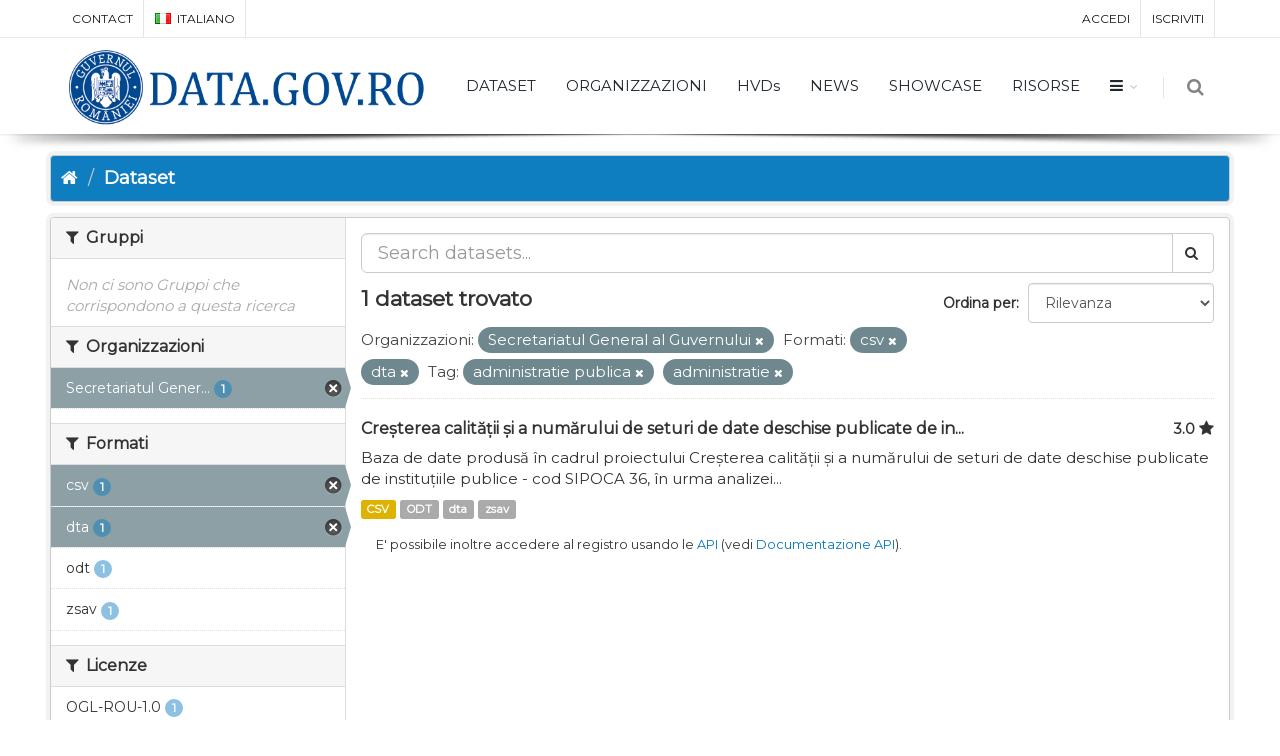

--- FILE ---
content_type: text/html; charset=utf-8
request_url: https://data.gov.ro/it/dataset?res_format=csv&tags=administratie+publica&res_format=dta&tags=administratie&organization=secretariatul-general-al-guvernului
body_size: 6719
content:
<!DOCTYPE html>
<!--[if IE 9]> <html lang="it" class="ie9"> <![endif]-->
<!--[if gt IE 8]><!--> <html lang="it"> <!--<![endif]-->
  <head>
    <link rel="stylesheet" type="text/css" href="/fanstatic/vendor/:version:2019-07-03T17:11:48/select2/select2.css" />
<link rel="stylesheet" type="text/css" href="/fanstatic/css/:version:2019-07-03T17:11:48/main.min.css" />
<link rel="stylesheet" type="text/css" href="/fanstatic/vendor/:version:2019-07-03T17:11:48/font-awesome/css/font-awesome.min.css" />
<link rel="stylesheet" type="text/css" href="/fanstatic/ckanext-geoview/:version:2020-12-02T00:30:34/css/geo-resource-styles.css" />
<link rel="stylesheet" type="text/css" href="/fanstatic/pages/:version:2020-12-02T00:33:27/:bundle:css/bootstrap.css;css/medium-editor.css" />
<link rel="stylesheet" type="text/css" href="/fanstatic/rating_css/:version:2020-12-02T00:33:21/rating.css" />

    <meta charset="utf-8" />
      <meta name="generator" content="ckan 2.8.3" />
      <meta name="viewport" content="width=device-width, initial-scale=1.0">
    <title>Dataset - data.gov.ro</title>

    
    
    
    
    <link rel="shortcut icon" href="/base/images/ckan.ico" />
    
    
        <script type="text/javascript">
  (function(i,s,o,g,r,a,m){i['GoogleAnalyticsObject']=r;i[r]=i[r]||function(){
  (i[r].q=i[r].q||[]).push(arguments)},i[r].l=1*new Date();a=s.createElement(o),
  m=s.getElementsByTagName(o)[0];a.async=1;a.src=g;m.parentNode.insertBefore(a,m)
  })(window,document,'script','//www.google-analytics.com/analytics.js','ga');

  ga('create', 'UA-45331345-1', 'auto', {});
     
  ga('set', 'anonymizeIp', true);
  ga('send', 'pageview');
</script>
    


    <!--[if IE]>
    <script src="/classList.min.js"></script>
    <![endif]-->

    
    
    
    

    
        <link rel="alternate" type="text/n3" href="https://data.gov.ro/it/catalog.n3"/>
        <link rel="alternate" type="text/ttl" href="https://data.gov.ro/it/catalog.ttl"/>
        <link rel="alternate" type="application/rdf+xml" href="https://data.gov.ro/it/catalog.xml"/>
        <link rel="alternate" type="application/ld+json" href="https://data.gov.ro/it/catalog.jsonld"/>
    

    
    
      
    
    <link href="https://fonts.googleapis.com/css?family=Montserrat|Nunito|Titillium+Web&display=swap" rel="stylesheet">
    <!-- <link href="//netdna.bootstrapcdn.com/font-awesome/3.2.1/css/font-awesome.css" rel="stylesheet"> -->
    <link href="/assets/css/datagovro.css" rel="stylesheet" type="text/css" />
    <link href="/assets/css/mycss.css" rel="stylesheet" type="text/css" />
    <link href="/assets/css/header-1.css" rel="stylesheet" type="text/css" />

    
    


    
      
      
    <style>
        [role=main] { min-height: 0px;}

      </style>
    
  </head>

  
  <body data-site-root="https://data.gov.ro/" data-locale-root="https://data.gov.ro/it/" >

    
    <div class="hide"><a href="#content">Salta al contenuto</a></div>
  

  
     
    
    <div id="topBar">
        <div class="container">
             
            

            <ul class="top-links list-inline pull-right">
                
                <li><a href="/it/user/login">Accedi</a></li>
                
                <li><a class="sub" href="/it/user/register">Iscriviti</a></li>
                 
            </ul>
            <ul class="top-links list-inline">
                <li class="hidden-xs"><a href="/contact">CONTACT</a></li>
                

<li>
    
    
    
    
    
    
    <a class="dropdown-toggle no-text-underline" data-toggle="dropdown" href="#"><img class="flag-lang" src="/assets/images/flags/it.png" width="16" height="11" alt="lang" /> italiano</a>
    
    
    
    
    
    
    
    
    <ul class="dropdown-langs dropdown-menu">
        
        <li><a tabindex="-1" href="/ro/dataset?res_format=csv&amp;tags=administratie+publica&amp;res_format=dta&amp;tags=administratie&amp;organization=secretariatul-general-al-guvernului"><img class="flag-lang" src="/assets/images/flags/ro.png" width="16" height="11" alt="lang" /> română</a></li>
        <li class="divider"></li>
        
        <li><a tabindex="-1" href="/en/dataset?res_format=csv&amp;tags=administratie+publica&amp;res_format=dta&amp;tags=administratie&amp;organization=secretariatul-general-al-guvernului"><img class="flag-lang" src="/assets/images/flags/en.png" width="16" height="11" alt="lang" /> English</a></li>
        <li class="divider"></li>
        
        <li><a tabindex="-1" href="/it/dataset?res_format=csv&amp;tags=administratie+publica&amp;res_format=dta&amp;tags=administratie&amp;organization=secretariatul-general-al-guvernului"><img class="flag-lang" src="/assets/images/flags/it.png" width="16" height="11" alt="lang" /> italiano</a></li>
        <li class="divider"></li>
        
        <li><a tabindex="-1" href="/fr/dataset?res_format=csv&amp;tags=administratie+publica&amp;res_format=dta&amp;tags=administratie&amp;organization=secretariatul-general-al-guvernului"><img class="flag-lang" src="/assets/images/flags/fr.png" width="16" height="11" alt="lang" /> français</a></li>
        <li class="divider"></li>
        
        <li><a tabindex="-1" href="/es/dataset?res_format=csv&amp;tags=administratie+publica&amp;res_format=dta&amp;tags=administratie&amp;organization=secretariatul-general-al-guvernului"><img class="flag-lang" src="/assets/images/flags/es.png" width="16" height="11" alt="lang" /> español</a></li>
        <li class="divider"></li>
        
        <li><a tabindex="-1" href="/de/dataset?res_format=csv&amp;tags=administratie+publica&amp;res_format=dta&amp;tags=administratie&amp;organization=secretariatul-general-al-guvernului"><img class="flag-lang" src="/assets/images/flags/de.png" width="16" height="11" alt="lang" /> Deutsch</a></li>
        <li class="divider"></li>
        
    </ul>
</li>
            </ul>
             
            
        </div>
    </div>
    
    <div id="header" class="sticky shadow-after-3 clearfix">
          
        <!-- TOP NAV -->
        <header id="topNav">
            <div class="container">
                <!-- Mobile Menu Button -->
                <button class="btn btn-mobile" data-toggle="collapse" data-target=".nav-main-collapse">
                    <i class="fa fa-bars"></i>
                </button>

                <!-- BUTTONS -->
                <ul class="pull-right nav nav-pills nav-second-main">
                
                    <!-- SEARCH -->
                    
                    <li class="search">
                        <a href="javascript:;">
                            <i class="fa fa-search"></i>
                        </a>
                        <div class="search-box">
                            <form action="/it/dataset" method="get">
                                <div class="input-group">
                                    <input id="field-sitewide-search" type="text" class="form-control" name="q" placeholder="Cerca" />
                                    <span class="input-group-btn">
                                        <button class="btn btn-primary" type="submit">Cerca</button>
                                    </span>
                                </div>
                            </form>
                        </div>
                    </li>
                    
                
                </ul>
                <!-- /BUTTONS -->
                <!-- Logo -->
                <a class="logo pull-left" href="/it/">
                    <!-- <img src="/uploads/admin/data-gov-ro-logo.png" alt="" /> -->
                    <img src="/assets/images/gov/gov3.png" alt="" />
                </a>

                <div class="navbar-collapse pull-right nav-main-collapse collapse submenu-dark">
                    
                    <nav class="nav-main">
                        <ul id="topMain" class="nav nav-pills nav-main">
                            <!-- ('group_index', _('Groups')|upper), -->
                            <li><a href="/it/dataset">DATASET</a></li><li><a href="/it/organization">ORGANIZZAZIONI</a></li><li><a href="/pages/hvds">HVDs</a></li>
                            <li><a href="//itblog">NEWS</a></li>
                            <!-- <li><a href="//itblog">Noutăți</a></li> -->
                            <li><a href="//itshowcase">SHOWCASE</a></li>
                            <li><a href="/pages/resources">RISORSE</a></li>
                            <li class="dropdown">
                                <a class="dropdown-toggle fa fa-bars" href="#"></a>
                                <ul class="dropdown-menu">
                                    <li><a href="/pages/publish"><i class="fa fa-bullhorn"></i> GHID DE PUBLICARE</a></li>
                                    <li><a href="/pages/reutilizare"><i class="ico-category et-beaker"></i> REUTILIZARE</a></li>
                                    <li><a href="/pages/developers"><i class="ico-category et-heart"></i> DEZVOLTATORI</a></li>
                                    <li><a href="/pages/solicitare-date"><i class="fa fa-edit"></i> SOLICITĂRI DATE</a></li>
                                    <li><a href="/pages/licence"><i class="fa fa-trophy"></i> LICENȚĂ</a></li>
                                    <!-- <li><a href="/base/images/logoinst/OGL-ROU-1.0.pdf" target="_blank"><i class="fa fa-trophy"></i> LICENȚĂ</a></li> -->
                                    <li><a href="/stats"><i class="fa fa-bar-chart"></i> STATISTICI</a></li>
                                    <li><a href="/contact"><i class="ico-category et-map-pin"></i> CONTACT</a></li>
                                </ul>
                            </li>
                        </ul>
                    </nav>
                    
                </div>
            </div>
        </header>
    </div>

  
    <div role="main">
      <div id="content" class="container">
        
          
            <div class="flash-messages">
              
                
              
            </div>
          

          
            <div class="toolbar">
              
                
                  <ol class="breadcrumb">
                    
<li class="home"><a href="/it/"><i class="fa fa-home"></i><span> Home</span></a></li>
                    
  <li class="active"><a href="/it/dataset">Dataset</a></li>

                  </ol>
                
              
            </div>
          

          <div class="row wrapper">
            
            
            

            
              <aside class="secondary col-sm-3">
                
                
    
    
    
    
      <!-- <li>groups</li> -->
      

  
  
    
      
      
        <section class="module module-narrow module-shallow">
          
            <h2 class="module-heading">
              <i class="fa fa-filter"></i>
              
              Gruppi
            </h2>
          
          
            
            
              <p class="module-content empty">Non ci sono Gruppi che corrispondono a questa ricerca</p>
            
            
          
        </section>
      
    
  

    
      <!-- <li>organization</li> -->
      

  
  
    
      
      
        <section class="module module-narrow module-shallow">
          
            <h2 class="module-heading">
              <i class="fa fa-filter"></i>
              
              Organizzazioni
            </h2>
          
          
            
            
              <nav>
                <ul class="list-unstyled nav nav-simple nav-facet">
                  
                    
                    
                    
                    
                      <li class="nav-item active">
                        <a href="/it/dataset?res_format=csv&amp;tags=administratie+publica&amp;res_format=dta&amp;tags=administratie" title="Secretariatul General al Guvernului">
                          <span class="item-label">Secretariatul Gener...</span>
                          <span class="hidden separator"> - </span>
                          <span class="item-count badge">1</span>
                        </a>
                      </li>
                  
                </ul>
              </nav>

              <p class="module-footer">
                
                  
                
              </p>
            
            
          
        </section>
      
    
  

    
      <!-- <li>res_format</li> -->
      

  
  
    
      
      
        <section class="module module-narrow module-shallow">
          
            <h2 class="module-heading">
              <i class="fa fa-filter"></i>
              
              Formati
            </h2>
          
          
            
            
              <nav>
                <ul class="list-unstyled nav nav-simple nav-facet">
                  
                    
                    
                    
                    
                      <li class="nav-item active">
                        <a href="/it/dataset?tags=administratie+publica&amp;res_format=dta&amp;tags=administratie&amp;organization=secretariatul-general-al-guvernului" title="">
                          <span class="item-label">csv</span>
                          <span class="hidden separator"> - </span>
                          <span class="item-count badge">1</span>
                        </a>
                      </li>
                  
                    
                    
                    
                    
                      <li class="nav-item active">
                        <a href="/it/dataset?res_format=csv&amp;tags=administratie+publica&amp;tags=administratie&amp;organization=secretariatul-general-al-guvernului" title="">
                          <span class="item-label">dta</span>
                          <span class="hidden separator"> - </span>
                          <span class="item-count badge">1</span>
                        </a>
                      </li>
                  
                    
                    
                    
                    
                      <li class="nav-item">
                        <a href="/it/dataset?res_format=csv&amp;tags=administratie+publica&amp;res_format=dta&amp;tags=administratie&amp;res_format=odt&amp;organization=secretariatul-general-al-guvernului" title="">
                          <span class="item-label">odt</span>
                          <span class="hidden separator"> - </span>
                          <span class="item-count badge">1</span>
                        </a>
                      </li>
                  
                    
                    
                    
                    
                      <li class="nav-item">
                        <a href="/it/dataset?res_format=csv&amp;tags=administratie+publica&amp;res_format=dta&amp;res_format=zsav&amp;tags=administratie&amp;organization=secretariatul-general-al-guvernului" title="">
                          <span class="item-label">zsav</span>
                          <span class="hidden separator"> - </span>
                          <span class="item-count badge">1</span>
                        </a>
                      </li>
                  
                </ul>
              </nav>

              <p class="module-footer">
                
                  
                
              </p>
            
            
          
        </section>
      
    
  

    
      <!-- <li>license_id</li> -->
      

  
  
    
      
      
        <section class="module module-narrow module-shallow">
          
            <h2 class="module-heading">
              <i class="fa fa-filter"></i>
              
              Licenze
            </h2>
          
          
            
            
              <nav>
                <ul class="list-unstyled nav nav-simple nav-facet">
                  
                    
                    
                    
                    
                      <li class="nav-item">
                        <a href="/it/dataset?res_format=csv&amp;tags=administratie+publica&amp;res_format=dta&amp;tags=administratie&amp;license_id=uk-ogl&amp;organization=secretariatul-general-al-guvernului" title="">
                          <span class="item-label">OGL-ROU-1.0</span>
                          <span class="hidden separator"> - </span>
                          <span class="item-count badge">1</span>
                        </a>
                      </li>
                  
                </ul>
              </nav>

              <p class="module-footer">
                
                  
                
              </p>
            
            
          
        </section>
      
    
  

    
      <!-- <li>tags</li> -->
      

  
  
    
      
      
        <section class="module module-narrow module-shallow">
          
            <h2 class="module-heading">
              <i class="fa fa-filter"></i>
              
              Tag
            </h2>
          
          
            
            
              <nav>
                <ul class="list-unstyled nav nav-simple nav-facet">
                  
                    
                    
                    
                    
                      <li class="nav-item active">
                        <a href="/it/dataset?res_format=csv&amp;tags=administratie+publica&amp;res_format=dta&amp;organization=secretariatul-general-al-guvernului" title="">
                          <span class="item-label">administratie</span>
                          <span class="hidden separator"> - </span>
                          <span class="item-count badge">1</span>
                        </a>
                      </li>
                  
                    
                    
                    
                    
                      <li class="nav-item active">
                        <a href="/it/dataset?res_format=csv&amp;res_format=dta&amp;tags=administratie&amp;organization=secretariatul-general-al-guvernului" title="">
                          <span class="item-label">administratie publica</span>
                          <span class="hidden separator"> - </span>
                          <span class="item-count badge">1</span>
                        </a>
                      </li>
                  
                    
                    
                    
                    
                      <li class="nav-item">
                        <a href="/it/dataset?res_format=csv&amp;tags=administratie+publica&amp;res_format=dta&amp;tags=administratie&amp;tags=date+deschise&amp;organization=secretariatul-general-al-guvernului" title="">
                          <span class="item-label">date deschise</span>
                          <span class="hidden separator"> - </span>
                          <span class="item-count badge">1</span>
                        </a>
                      </li>
                  
                </ul>
              </nav>

              <p class="module-footer">
                
                  
                
              </p>
            
            
          
        </section>
      
    
  

    

  <a class="close no-text hide-filters"><i class="fa fa-times-circle"></i><span class="text">close</span></a>


              </aside>
            

            
              <div class="primary col-sm-9 col-xs-12">
                
                

      
        
      
      
    
    
    







<form id="dataset-search-form"
    class="search-form" method="get"
    data-module="select-switch">

    
    <div class="input-group search-input-group">
        <input aria-label="Search datasets" id="field-giant-search"
            type="text" class="form-control input-lg" name="q" value="" autocomplete="off"
            placeholder="Search datasets...">
        
        <span class="input-group-btn">
            <button class="btn btn-default btn-lg" type="submit" value="search">
                <i class="fa fa-search"></i>
            </button>
        </span>
        
    </div>
    

    
    <span>
  
  

  
  
  
  <input type="hidden" name="res_format" value="csv" />
  
  
  
  
  
  <input type="hidden" name="tags" value="administratie publica" />
  
  
  
  
  
  <input type="hidden" name="res_format" value="dta" />
  
  
  
  
  
  <input type="hidden" name="tags" value="administratie" />
  
  
  
  
  
  <input type="hidden" name="organization" value="secretariatul-general-al-guvernului" />
  
  
  
  </span>
    

    
    
    <div class="form-select form-group control-order-by">
        <label for="field-order-by">Ordina per</label>
        <select id="field-order-by" name="sort" class="form-control">
            
            
            <option value="score desc, metadata_modified desc"  selected="selected" >Rilevanza
            </option>
            
            
            
            <option value="title_string asc" >Nome Crescente
            </option>
            
            
            
            <option value="title_string desc" >Nome Decrescente
            </option>
            
            
            
            <option value="rating asc" >Rating Ascending
            </option>
            
            
            
            <option value="rating desc" >Rating Descending
            </option>
            
            
            
            <option value="metadata_modified desc" >Ultima modifica
            </option>
            
            
            
            <option value="views_recent desc" >Popolare
            </option>
            
            
        </select>
        
        <button class="btn btn-default js-hide" type="submit">Vai</button>
        
    </div>
    
    

    
    
    <h2>

  
  
  
  

1 dataset trovato</h2>
    
    

    
    
    <p class="filter-list">
        
        
        <span class="facet">Organizzazioni:</span>
        
        <span class="filtered pill">Secretariatul General al Guvernului
            <a href="dataset?res_format=csv&amp;tags=administratie+publica&amp;res_format=dta&amp;tags=administratie" class="remove" title="Rimuovi"><i
                    class="fa fa-times"></i></a>
        </span>
        
        
        
        <span class="facet">Formati:</span>
        
        <span class="filtered pill">csv
            <a href="dataset?tags=administratie+publica&amp;res_format=dta&amp;tags=administratie&amp;organization=secretariatul-general-al-guvernului" class="remove" title="Rimuovi"><i
                    class="fa fa-times"></i></a>
        </span>
        
        <span class="filtered pill">dta
            <a href="dataset?res_format=csv&amp;tags=administratie+publica&amp;tags=administratie&amp;organization=secretariatul-general-al-guvernului" class="remove" title="Rimuovi"><i
                    class="fa fa-times"></i></a>
        </span>
        
        
        
        <span class="facet">Tag:</span>
        
        <span class="filtered pill">administratie publica
            <a href="dataset?res_format=csv&amp;res_format=dta&amp;tags=administratie&amp;organization=secretariatul-general-al-guvernului" class="remove" title="Rimuovi"><i
                    class="fa fa-times"></i></a>
        </span>
        
        <span class="filtered pill">administratie
            <a href="dataset?res_format=csv&amp;tags=administratie+publica&amp;res_format=dta&amp;organization=secretariatul-general-al-guvernului" class="remove" title="Rimuovi"><i
                    class="fa fa-times"></i></a>
        </span>
        
        
    </p>
    <a class="show-filters btn btn-default">Risultato del Filtro</a>
    
    

</form>





      
        

  
    <ul class="dataset-list list-unstyled">
    	
	      
	        








  <li class="dataset-item">
    
      <div class="dataset-content">
        
          <h3 class="dataset-heading">
            
              
            
            
    <a href="/it/dataset/sipoca36">Creșterea calității și a numărului de seturi de date deschise publicate de in...</a>
    
    
        <div class="dataset-rating">
          <span>3.0</span>
          <i class="user-rating-star fa fa-star"></i>
        </div>
    

            
              
              
            
          </h3>
        
        
          
        
        
          
            <div>Baza de date produsă în cadrul proiectului Creșterea calității și a numărului de seturi de date deschise publicate de instituțiile publice - cod SIPOCA 36, în urma analizei...</div>
          
        
      </div>
      
        
          
            <ul class="dataset-resources list-unstyled">
              
                
                <li>
                  <a href="/it/dataset/sipoca36" class="label label-default" data-format="csv">CSV</a>
                </li>
                
                <li>
                  <a href="/it/dataset/sipoca36" class="label label-default" data-format="odt">ODT</a>
                </li>
                
                <li>
                  <a href="/it/dataset/sipoca36" class="label label-default" data-format="dta">dta</a>
                </li>
                
                <li>
                  <a href="/it/dataset/sipoca36" class="label label-default" data-format="zsav">zsav</a>
                </li>
                
              
            </ul>
          
        
      
    
  </li>

	      
	    
    </ul>
  

      

    
      
    

  
  <section class="module">
    <div class="module-content">
      
      <small>
        
        
        
          E' possibile inoltre accedere al registro usando le <a href="/it/api/3">API</a> (vedi <a href="http://docs.ckan.org/en/2.8/api/">Documentazione API</a>). 
      </small>
      
    </div>
  </section>
  

              </div>
            
          </div>
        
      </div>
    </div>
  
    <footer class="site-footer">
  <div class="container">
    
    <div class="row">
      <div class="col-md-8 footer-links">
        
          <ul class="list-unstyled">
            
              <li><a href="/it/about">Informazioni data.gov.ro</a></li>
            
          </ul>
          <ul class="list-unstyled">
            
    <li><a href="/termeni.html">Terms and conditions</a></li>
    <li><a href="/cookie.html">Cookies</a></li>
    <li><a href="http://docs.ckan.org/en/2.8/api/">CKAN API</a></li>
    <li><a href="http://www.okfn.org/">Open Knowledge Foundation </a></li>
    <li><a href="https://github.com/govro/">Open Source on Github</a></li>
    <li><a href="/stats">Statistics</a></li>
    <li><a href="/datarequest">Data Requests</a></li>
    <li><a href="/it/datagovro_theme/ga">Traffic Statistics</a></li>
    <li><a href="https://data.gov.ro/feeds/dataset.atom" target="_blank">Feeds</a></li>

          </ul>
        
      </div>
      <div class="col-md-4 attribution">
        
          <p><strong>Fatto con</strong> <a class="hide-text ckan-footer-logo" href="http://ckan.org">CKAN</a></p>
        
        
          
<form class="form-inline form-select lang-select" action="/it/util/redirect" data-module="select-switch" method="POST">
  <label for="field-lang-select">Linguaggio</label>
  <select id="field-lang-select" name="url" data-module="autocomplete" data-module-dropdown-class="lang-dropdown" data-module-container-class="lang-container">
    
      <option value="/ro/dataset?res_format=csv&amp;tags=administratie+publica&amp;res_format=dta&amp;tags=administratie&amp;organization=secretariatul-general-al-guvernului" >
        română
      </option>
    
      <option value="/en/dataset?res_format=csv&amp;tags=administratie+publica&amp;res_format=dta&amp;tags=administratie&amp;organization=secretariatul-general-al-guvernului" >
        English
      </option>
    
      <option value="/it/dataset?res_format=csv&amp;tags=administratie+publica&amp;res_format=dta&amp;tags=administratie&amp;organization=secretariatul-general-al-guvernului" selected="selected">
        italiano
      </option>
    
      <option value="/fr/dataset?res_format=csv&amp;tags=administratie+publica&amp;res_format=dta&amp;tags=administratie&amp;organization=secretariatul-general-al-guvernului" >
        français
      </option>
    
      <option value="/es/dataset?res_format=csv&amp;tags=administratie+publica&amp;res_format=dta&amp;tags=administratie&amp;organization=secretariatul-general-al-guvernului" >
        español
      </option>
    
      <option value="/de/dataset?res_format=csv&amp;tags=administratie+publica&amp;res_format=dta&amp;tags=administratie&amp;organization=secretariatul-general-al-guvernului" >
        Deutsch
      </option>
    
  </select>
  <button class="btn btn-default js-hide" type="submit">Vai</button>
</form>
        
      </div>
    </div>
    
  </div>

  
    
  
</footer>
  
    
    
    
      
    
  

    
    
    
        
        
        <div class="js-hide" data-module="google-analytics"
             data-module-googleanalytics_resource_prefix="">
        </div>
    

<script type="text/javascript">var plugin_path = '/assets/plugins/';</script>
<script type="text/javascript" src="/assets/plugins/jquery/jquery-2.2.3.min.js"></script>
<script type="text/javascript" src="/assets/js/scripts.js"></script>


      
  <script>document.getElementsByTagName('html')[0].className += ' js';</script>
<script type="text/javascript" src="/fanstatic/vendor/:version:2019-07-03T17:11:48/jquery.min.js"></script>
<script type="text/javascript" src="/fanstatic/vendor/:version:2019-07-03T17:11:48/:bundle:bootstrap/js/bootstrap.min.js;jed.min.js;moment-with-locales.js;select2/select2.min.js"></script>
<script type="text/javascript" src="/fanstatic/base/:version:2019-07-03T17:11:48/:bundle:plugins/jquery.inherit.min.js;plugins/jquery.proxy-all.min.js;plugins/jquery.url-helpers.min.js;plugins/jquery.date-helpers.min.js;plugins/jquery.slug.min.js;plugins/jquery.slug-preview.min.js;plugins/jquery.truncator.min.js;plugins/jquery.masonry.min.js;plugins/jquery.form-warning.min.js;plugins/jquery.images-loaded.min.js;sandbox.min.js;module.min.js;pubsub.min.js;client.min.js;notify.min.js;i18n.min.js;main.min.js;modules/select-switch.min.js;modules/slug-preview.min.js;modules/basic-form.min.js;modules/confirm-action.min.js;modules/api-info.min.js;modules/autocomplete.min.js;modules/custom-fields.min.js;modules/data-viewer.min.js;modules/table-selectable-rows.min.js;modules/resource-form.min.js;modules/resource-upload-field.min.js;modules/resource-reorder.min.js;modules/resource-view-reorder.min.js;modules/follow.min.js;modules/activity-stream.min.js;modules/dashboard.min.js;modules/resource-view-embed.min.js;view-filters.min.js;modules/resource-view-filters-form.min.js;modules/resource-view-filters.min.js;modules/table-toggle-more.min.js;modules/dataset-visibility.min.js;modules/media-grid.min.js;modules/image-upload.min.js;modules/followers-counter.min.js"></script>
<script type="text/javascript" src="/fanstatic/base/:version:2019-07-03T17:11:48/tracking.min.js"></script>
<script type="text/javascript" src="/fanstatic/ckanext-googleanalytics/:version:2020-12-02T00:34:11/googleanalytics_event_tracking.js"></script>
<script type="text/javascript" src="/fanstatic/pages/:version:2020-12-02T00:33:27/:bundle:js/pages-editor.js;js/medium-editor.min.js"></script></body>
</html>

--- FILE ---
content_type: text/plain
request_url: https://www.google-analytics.com/j/collect?v=1&_v=j102&aip=1&a=92397428&t=pageview&_s=1&dl=https%3A%2F%2Fdata.gov.ro%2Fit%2Fdataset%3Fres_format%3Dcsv%26tags%3Dadministratie%2Bpublica%26res_format%3Ddta%26tags%3Dadministratie%26organization%3Dsecretariatul-general-al-guvernului&ul=en-us%40posix&dt=Dataset%20-%20data.gov.ro&sr=1280x720&vp=1280x720&_u=YEBAAEABAAAAACAAI~&jid=1581800715&gjid=715749090&cid=1784589357.1765839292&tid=UA-45331345-1&_gid=1445736808.1765839292&_r=1&_slc=1&z=2011612607
body_size: -449
content:
2,cG-WEZ18Y0ZG5